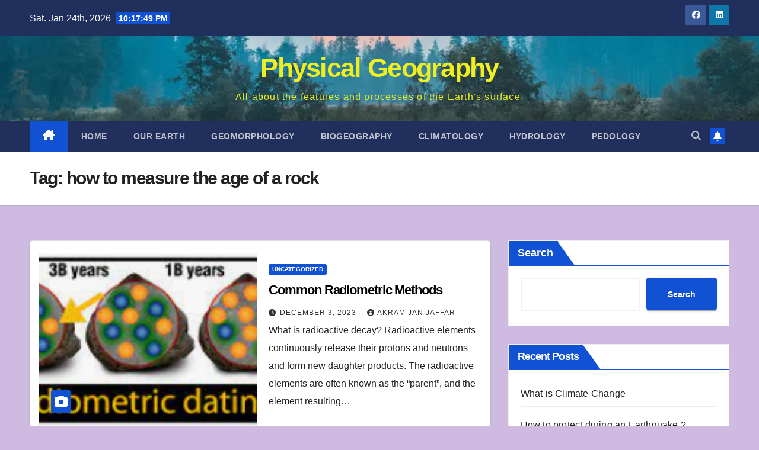

--- FILE ---
content_type: text/html; charset=utf-8
request_url: https://www.google.com/recaptcha/api2/aframe
body_size: 267
content:
<!DOCTYPE HTML><html><head><meta http-equiv="content-type" content="text/html; charset=UTF-8"></head><body><script nonce="1JwPCLl1evCGJawFhe8_Qw">/** Anti-fraud and anti-abuse applications only. See google.com/recaptcha */ try{var clients={'sodar':'https://pagead2.googlesyndication.com/pagead/sodar?'};window.addEventListener("message",function(a){try{if(a.source===window.parent){var b=JSON.parse(a.data);var c=clients[b['id']];if(c){var d=document.createElement('img');d.src=c+b['params']+'&rc='+(localStorage.getItem("rc::a")?sessionStorage.getItem("rc::b"):"");window.document.body.appendChild(d);sessionStorage.setItem("rc::e",parseInt(sessionStorage.getItem("rc::e")||0)+1);localStorage.setItem("rc::h",'1769293067477');}}}catch(b){}});window.parent.postMessage("_grecaptcha_ready", "*");}catch(b){}</script></body></html>

--- FILE ---
content_type: application/javascript
request_url: https://physicalgeography.org/wp-content/plugins,_easy-table-of-contents,_assets,_js,_front.min.js,qver==2.0.80-1768749351+themes,_newsup,_js,_custom.js,qver==6.9+themes,_newsup,_js,_custom-time.js,qver==6.9.pagespeed.jc.Ln1kGEIDoj.js
body_size: 2081
content:
var mod_pagespeed_dBHztUaoIx = "jQuery((function(e){if(\"undefined\"!=typeof ezTOC){function t(){if(0!==e(\".ez-toc-widget-container.ez-toc-affix\").length){var t=30;void 0!==ezTOC.scroll_offset&&(t=parseInt(ezTOC.scroll_offset)),e(ezTOC.affixSelector).stick_in_parent({inner_scrolling:!1,offset_top:t})}if(e.fn.shrinkTOCWidth=function(){e(this).css({width:\"auto\",display:\"table\"}),/MSIE 7\\./.test(navigator.userAgent)&&e(this).css(\"width\",\"\")},void 0!==ezTOC.visibility_hide_by_default){var o=e(\".ez-toc-toggle:not(.ez-toc-loaded),.ez-toc-widget-sticky-toggle:not(.ez-toc-loaded)\"),i=void 0!==ezTOC.visibility_hide_by_device?ezTOC.visibility_hide_by_device:0,c=ezTOC.visibility_hide_by_default;e.each(o,(function(t,o){var n=e(this);e(n).addClass(\"ez-toc-loaded\");var s=e(n).parents(\"#ez-toc-container,#ez-toc-widget-container,#ez-toc-widget-sticky-container\").find(\"ul.ez-toc-list,ul.ez-toc-widget-sticky-list\");if(e(s).hasClass(\"eztoc-toggle-hide-by-default\")&&(c=1),\"undefined\"!=typeof Cookies&&(Cookies?(1==Cookies.get(\"ezTOC_hidetoc-\"+t)?e(n).data(\"visible\",!1):e(n).data(\"visible\",!0),Cookies.remove(\"ezTOC_hidetoc-\"+t)):(e(n).data(\"visible\",!0),Cookies.remove(\"ezTOC_hidetoc-\"+t))),c&&\"0\"!=i&&e(n).data(\"visible\",!1),!e(n).data(\"visible\")){s.hide();const e=document.querySelector(\"#ez-toc-container\");if(e){const t=e.querySelector(\".ez-toc-box-title\");t&&t.classList.add(\"toc-closed\")}else{const e=document.querySelector(\".ez-toc-widget-container,.ez-toc-widget-sticky-container\");if(e){const t=e.querySelector(\".ez-toc-box-title\");t&&t.classList.add(\"toc-closed\")}}}e(n).on(\"click\",(function(o){o.preventDefault();const i=document.querySelector(\"#ez-toc-container\");if(i){i.classList.toggle(\"toc_close\");const e=i.querySelector(\".ez-toc-box-title\");e&&e.classList.toggle(\"toc-closed\")}else{const e=document.querySelector(\".ez-toc-widget-container,.ez-toc-widget-sticky-container\");e.classList.toggle(\"toc_close\");const t=e.querySelector(\".ez-toc-box-title\");t&&t.classList.toggle(\"toc-closed\")}e(this).data(\"visible\")?(e(this).data(\"visible\",!1),\"undefined\"!=typeof Cookies&&Cookies&&(c?Cookies.set(\"ezTOC_hidetoc-\"+t,null,{path:\"/\",sameSite:\"Strict\"}):Cookies.set(\"ezTOC_hidetoc-\"+t,\"1\",{expires:30,path:\"/\",sameSite:\"Strict\"})),s.hide(\"fast\")):(e(this).data(\"visible\",!0),\"undefined\"!=typeof Cookies&&Cookies&&(c?Cookies.set(\"ezTOC_hidetoc-\"+t,\"1\",{expires:30,path:\"/\",sameSite:\"Strict\"}):Cookies.set(\"ezTOC_hidetoc-\"+t,null,{path:\"/\",sameSite:\"Strict\"})),s.show(\"fast\"))}))}))}var n=e(\"span.ez-toc-section\").toArray(),s=function(t){return t.reduce((function(t,o){return t[o.id]=function(t){return e('.ez-toc-widget-container .ez-toc-list a[href=\"#'+e(t).attr(\"id\")+'\"]')}(o),t}),{})}(n),a=e.map(s,(function(e,t){return e})),l=function(){var t=5;void 0!==ezTOC.smooth_scroll&&1===parseInt(ezTOC.smooth_scroll)&&(t=void 0!==ezTOC.scroll_offset?parseInt(ezTOC.scroll_offset):30);var o=e(\"#wpadminbar\");o.length&&(t+=o.height());return t}();function r(){var t=function(t,o){var i=e(window).scrollTop()+t+1,c=o[0],n=i-e(c).offset().top;return o.forEach((function(t){var o=i-e(t).offset().top;o>0&&o<n&&(n=o,c=t)})),c}(l,n);if(t){var o=s[t.id];!function(e,t){t.forEach((function(t){e!==t&&t.parent().hasClass(\"active\")&&t.parent().removeClass(\"active\")}))}(o,a),function(t){var o=t.parent();o.hasClass(\"active\")||o.addClass(\"active\");!function(t){var o=function(t){var o=e(t),i=o.html();o.parent().append('<li id=\"ez-toc-height-test\" class=\"active\">'+i+\"</li>\");var c=e(\"#ez-toc-height-test\"),n=c.height();return c.remove(),n-(o.children(\"ul\").first().height()||0)}(t);!function(t){e(\".ez-toc-widget-container ul.ez-toc-list li.active\").css(\"height\",t+\"px\")}(o)}(o)}(o)}}n.length>0&&e(\".ez-toc-widget-container\").length&&e(window).on(\"load resize scroll\",r)}function o(){e('.ez-toc-list[class*=\"ez-toc-columns-\"]').each((function(){var t=e(this),o=t.attr(\"class\").match(/ez-toc-columns-(\\d+)/);o&&(parseInt(o[1])<=1||(t.addClass(\"ez-toc-columns-optimized\"),t.find(\"li\").each((function(){var t=e(this);t.outerHeight()>50&&t.css(\"break-inside\",\"avoid\")}))))}))}e(\"#ez-toc-container\").length&&(e(\"#ez-toc-container .ez-toc-toggle label span\").html()||e(\"#ez-toc-container .ez-toc-toggle label\").html(ezTOC.fallbackIcon)),ezTOC.init=function(){t()},t(),setTimeout(o,100),void 0!==ezTOC.ajax_toggle&&1===parseInt(ezTOC.ajax_toggle)&&e(document).ajaxComplete((function(){t(),setTimeout(o,100)}))}e(document).on(\"click\",\"#ez-toc-open-sub-hd\",(function(t){e(this).attr(\"id\",\"ez-toc-open-sub-hd-active\"),t.preventDefault()})),e(document).on(\"click\",\"#ez-toc-open-sub-hd-active\",(function(t){e(this).attr(\"id\",\"ez-toc-open-sub-hd\"),t.preventDefault()})),e(\"#ez-toc-more-links-enabler\").click((function(){e(\".ez-toc-more-link\").show(),e(\"#ez-toc-more-links-enabler\").hide(),e(\"#ez-toc-more-links-disabler\").attr(\"style\",\"display:inline-block\")})),e(\"#ez-toc-more-links-disabler\").click((function(){e(\".ez-toc-more-link\").hide(),e(\"#ez-toc-more-links-enabler\").show(),e(\"#ez-toc-more-links-disabler\").hide()})),1===parseInt(ezTOC.chamomile_theme_is_on)&&e(\"#ez-toc-container\").find(\".hamburger\").remove()}));";
var mod_pagespeed_qdLj1XloJj = "(function($){\"use strict\";jQuery(window).on('load',function(){jQuery('.dropdown-toggle').keyup(function(e){if(e.keyCode==9){$(this).dropdown('toggle');}});});function homefeatured(){jQuery(\".featuredcat\").owlCarousel({autoPlay:3000,pagination:false,items:3,itemsDesktop:[1199,1],itemsDesktopSmall:[979,2],navigation:false,navigationText:[\"<i class='fa fa-angle-left'></i>\",\"<i class='fa fa-angle-right'></i>\"]});}homefeatured();function homemain(){jQuery(\".homemain\").owlCarousel({autoPlay:3000,singleItem:true,pagination:false,navigation:true,navigationText:[\"<i class='fa fa-angle-left'></i>\",\"<i class='fa fa-angle-right'></i>\"]});}homemain();function postcrousel(){jQuery(\".postcrousel\").owlCarousel({autoPlay:3000,items:1,itemsDesktop:[1199,1],itemsDesktopSmall:[979,1],itemsTablet:[768,1],pagination:false,navigation:true,navigationText:[\"<i class='fa fa-angle-left'></i>\",\"<i class='fa fa-angle-right'></i>\"]});}postcrousel();function colmnthree(){jQuery(\".colmnthree\").owlCarousel({autoPlay:3000,items:3,itemsDesktop:[1199,3],itemsDesktopSmall:[979,2],pagination:false,navigation:true,navigationText:[\"<i class='fa fa-angle-left'></i>\",\"<i class='fa fa-angle-right'></i>\"]});}colmnthree();function realatedpost(){jQuery(\".realatedpost\").owlCarousel({autoPlay:3000,items:3,itemsDesktop:[1199,3],itemsDesktopSmall:[979,2],pagination:false,navigation:true,navigationText:[\"<i class='fa fa-angle-left'></i>\",\"<i class='fa fa-angle-right'></i>\"]});}realatedpost();jQuery(\".ta_upscr\").hide();function taupr(){jQuery(window).on('scroll',function(){if($(this).scrollTop()>500){$('.ta_upscr').fadeIn();}else{$('.ta_upscr').fadeOut();}});$('a.ta_upscr').on('click',function(){$('body,html').animate({scrollTop:0},800);return false;});}taupr();function marquee(){jQuery('.marquee').marquee({speed:50,direction:'left',delayBeforeStart:0,duplicated:true,pauseOnHover:true,startVisible:true});}marquee();})(jQuery);function colmnthree(){jQuery(\".colmnthree\").owlCarousel({autoPlay:3000,pagination:false,items:1,itemsDesktop:[1199,1],itemsDesktopSmall:[979,1],navigation:false,navigationText:[\"<i class='fa fa-angle-left'></i>\",\"<i class='fa fa-angle-right'></i>\"]});}colmnthree();function addKeydownListener(){document.addEventListener('keydown',keydownHandler);}function removeKeydownListener(){document.removeEventListener('keydown',keydownHandler);}function keydownHandler(event){if(event.key==='Tab'){var focusedElement=document.activeElement;var parentElement=document.getElementById('navbar-wp');var ulParent=parentElement.querySelector(\"ul.nav.navbar-nav\");var lastChild=ulParent.lastElementChild.firstElementChild;if(focusedElement===lastChild){event.preventDefault();const returnFocus=document.querySelector('button.navbar-toggler');returnFocus.click();returnFocus.focus();}}}function checkWindowSize(){if(window.innerWidth<992){addKeydownListener();}else{removeKeydownListener();}}checkWindowSize();window.addEventListener('resize',checkWindowSize);";
var mod_pagespeed_4zq$14s1Da = "jQuery(document).ready(function($){var myVar=setInterval(function(){myTimer();},100);function myTimer(){var timeElement=document.getElementById(\"time\");if(timeElement){var d=new Date();timeElement.innerHTML=d.toLocaleTimeString();}}});";


--- FILE ---
content_type: application/javascript
request_url: https://physicalgeography.org/wp-content/plugins/easy-table-of-contents/assets,_js,_smooth_scroll.min.js,qver==2.0.80+vendor,_js-cookie,_js.cookie.min.js,qver==2.2.1.pagespeed.jc.quThfI8rJW.js
body_size: 945
content:
var mod_pagespeed_sYVj5Sl3XD = "jQuery(document).ready(function(){var t=!1;void 0!==eztoc_smooth_local.JumpJsLinks&&1===parseInt(eztoc_smooth_local.JumpJsLinks)&&(t=!0),document.querySelectorAll(\".ez-toc-link\").forEach(t=>{t=t.replaceWith(t.cloneNode(!0))}),document.querySelectorAll(\".ez-toc-section\").forEach(t=>{t.setAttribute(\"ez-toc-data-id\",\"#\"+decodeURI(t.getAttribute(\"id\")))}),jQuery(\"a.ez-toc-link\").click(function(){let e=jQuery(this).attr(\"data-href\"),i=jQuery(this).attr(\"href\");if(1===parseInt(eztoc_smooth_local.add_request_uri)||1===parseInt(eztoc_smooth_local.add_self_reference_link)){if(jQuery(this).attr(\"data-href\")){let r=jQuery(this).attr(\"data-href\").split(\"#\");r&&r.length>1&&(e=`#${r[1]}`)}if(jQuery(this).attr(\"href\")){let a=jQuery(this).attr(\"href\").split(\"#\");a&&a.length>1&&(i=`#${a[1]}`)}}let l=t?e:i,o=jQuery(\"#wpadminbar\"),s=jQuery(\"header\"),h=0;if(parseInt(eztoc_smooth_local.scroll_offset)>30&&(h=parseInt(eztoc_smooth_local.scroll_offset)),o.length&&(h+=o.height()),(s.length&&\"fixed\"==s.css(\"position\")||\"sticky\"==s.css(\"position\"))&&(h+=s.height()),jQuery('[ez-toc-data-id=\"'+decodeURI(l)+'\"]').length>0&&(h=jQuery('[ez-toc-data-id=\"'+decodeURI(l)+'\"]').offset().top-h),jQuery(\"html, body\").animate({scrollTop:h},500),t)return!1})});";
var mod_pagespeed_zhF9FjUMfP = "!function(factory){var registeredInModuleLoader;if(\"function\"==typeof define&&define.amd&&(define(factory),registeredInModuleLoader=!0),\"object\"==typeof exports&&(module.exports=factory(),registeredInModuleLoader=!0),!registeredInModuleLoader){var OldCookies=window.Cookies,api=window.Cookies=factory();api.noConflict=function(){return window.Cookies=OldCookies,api}}}((function(){function extend(){for(var i=0,result={};i<arguments.length;i++){var attributes=arguments[i];for(var key in attributes)result[key]=attributes[key]}return result}function decode(s){return s.replace(/(%[0-9A-Z]{2})+/g,decodeURIComponent)}function init(converter){function api(){}function set(key,value,attributes){if(\"undefined\"!=typeof document){\"number\"==typeof(attributes=extend({path:\"/\"},api.defaults,attributes)).expires&&(attributes.expires=new Date(1*new Date+864e5*attributes.expires)),attributes.expires=attributes.expires?attributes.expires.toUTCString():\"\";try{var result=JSON.stringify(value);/^[\\{\\[]/.test(result)&&(value=result)}catch(e){}value=converter.write?converter.write(value,key):encodeURIComponent(String(value)).replace(/%(23|24|26|2B|3A|3C|3E|3D|2F|3F|40|5B|5D|5E|60|7B|7D|7C)/g,decodeURIComponent),key=encodeURIComponent(String(key)).replace(/%(23|24|26|2B|5E|60|7C)/g,decodeURIComponent).replace(/[\\(\\)]/g,escape);var stringifiedAttributes=\"\";for(var attributeName in attributes)attributes[attributeName]&&(stringifiedAttributes+=\"; \"+attributeName,!0!==attributes[attributeName]&&(stringifiedAttributes+=\"=\"+attributes[attributeName].split(\";\")[0]));return document.cookie=key+\"=\"+value+stringifiedAttributes}}function get(key,json){if(\"undefined\"!=typeof document){for(var jar={},cookies=document.cookie?document.cookie.split(\"; \"):[],i=0;i<cookies.length;i++){var parts=cookies[i].split(\"=\"),cookie=parts.slice(1).join(\"=\");json||'\"'!==cookie.charAt(0)||(cookie=cookie.slice(1,-1));try{var name=decode(parts[0]);if(cookie=(converter.read||converter)(cookie,name)||decode(cookie),json)try{cookie=JSON.parse(cookie)}catch(e){}if(jar[name]=cookie,key===name)break}catch(e){}}return key?jar[key]:jar}}return api.set=set,api.get=function(key){return get(key,!1)},api.getJSON=function(key){return get(key,!0)},api.remove=function(key,attributes){set(key,\"\",extend(attributes,{expires:-1}))},api.defaults={},api.withConverter=init,api}return init((function(){}))}));";
